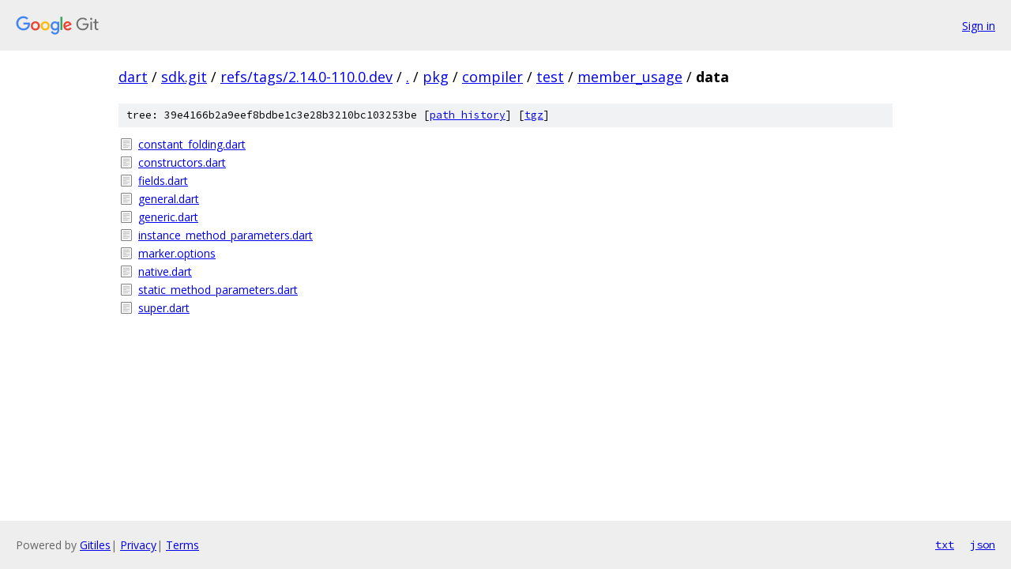

--- FILE ---
content_type: text/html; charset=utf-8
request_url: https://dart.googlesource.com/sdk.git/+/refs/tags/2.14.0-110.0.dev/pkg/compiler/test/member_usage/data/
body_size: 872
content:
<!DOCTYPE html><html lang="en"><head><meta charset="utf-8"><meta name="viewport" content="width=device-width, initial-scale=1"><title>pkg/compiler/test/member_usage/data - sdk.git - Git at Google</title><link rel="stylesheet" type="text/css" href="/+static/base.css"><!-- default customHeadTagPart --></head><body class="Site"><header class="Site-header"><div class="Header"><a class="Header-image" href="/"><img src="//www.gstatic.com/images/branding/lockups/2x/lockup_git_color_108x24dp.png" width="108" height="24" alt="Google Git"></a><div class="Header-menu"> <a class="Header-menuItem" href="https://accounts.google.com/AccountChooser?faa=1&amp;continue=https://dart.googlesource.com/login/sdk.git/%2B/refs/tags/2.14.0-110.0.dev/pkg/compiler/test/member_usage/data">Sign in</a> </div></div></header><div class="Site-content"><div class="Container "><div class="Breadcrumbs"><a class="Breadcrumbs-crumb" href="/?format=HTML">dart</a> / <a class="Breadcrumbs-crumb" href="/sdk.git/">sdk.git</a> / <a class="Breadcrumbs-crumb" href="/sdk.git/+/refs/tags/2.14.0-110.0.dev">refs/tags/2.14.0-110.0.dev</a> / <a class="Breadcrumbs-crumb" href="/sdk.git/+/refs/tags/2.14.0-110.0.dev/">.</a> / <a class="Breadcrumbs-crumb" href="/sdk.git/+/refs/tags/2.14.0-110.0.dev/pkg">pkg</a> / <a class="Breadcrumbs-crumb" href="/sdk.git/+/refs/tags/2.14.0-110.0.dev/pkg/compiler">compiler</a> / <a class="Breadcrumbs-crumb" href="/sdk.git/+/refs/tags/2.14.0-110.0.dev/pkg/compiler/test">test</a> / <a class="Breadcrumbs-crumb" href="/sdk.git/+/refs/tags/2.14.0-110.0.dev/pkg/compiler/test/member_usage">member_usage</a> / <span class="Breadcrumbs-crumb">data</span></div><div class="TreeDetail"><div class="u-sha1 u-monospace TreeDetail-sha1">tree: 39e4166b2a9eef8bdbe1c3e28b3210bc103253be [<a href="/sdk.git/+log/refs/tags/2.14.0-110.0.dev/pkg/compiler/test/member_usage/data">path history</a>] <span>[<a href="/sdk.git/+archive/refs/tags/2.14.0-110.0.dev/pkg/compiler/test/member_usage/data.tar.gz">tgz</a>]</span></div><ol class="FileList"><li class="FileList-item FileList-item--regularFile" title="Regular file - constant_folding.dart"><a class="FileList-itemLink" href="/sdk.git/+/refs/tags/2.14.0-110.0.dev/pkg/compiler/test/member_usage/data/constant_folding.dart">constant_folding.dart</a></li><li class="FileList-item FileList-item--regularFile" title="Regular file - constructors.dart"><a class="FileList-itemLink" href="/sdk.git/+/refs/tags/2.14.0-110.0.dev/pkg/compiler/test/member_usage/data/constructors.dart">constructors.dart</a></li><li class="FileList-item FileList-item--regularFile" title="Regular file - fields.dart"><a class="FileList-itemLink" href="/sdk.git/+/refs/tags/2.14.0-110.0.dev/pkg/compiler/test/member_usage/data/fields.dart">fields.dart</a></li><li class="FileList-item FileList-item--regularFile" title="Regular file - general.dart"><a class="FileList-itemLink" href="/sdk.git/+/refs/tags/2.14.0-110.0.dev/pkg/compiler/test/member_usage/data/general.dart">general.dart</a></li><li class="FileList-item FileList-item--regularFile" title="Regular file - generic.dart"><a class="FileList-itemLink" href="/sdk.git/+/refs/tags/2.14.0-110.0.dev/pkg/compiler/test/member_usage/data/generic.dart">generic.dart</a></li><li class="FileList-item FileList-item--regularFile" title="Regular file - instance_method_parameters.dart"><a class="FileList-itemLink" href="/sdk.git/+/refs/tags/2.14.0-110.0.dev/pkg/compiler/test/member_usage/data/instance_method_parameters.dart">instance_method_parameters.dart</a></li><li class="FileList-item FileList-item--regularFile" title="Regular file - marker.options"><a class="FileList-itemLink" href="/sdk.git/+/refs/tags/2.14.0-110.0.dev/pkg/compiler/test/member_usage/data/marker.options">marker.options</a></li><li class="FileList-item FileList-item--regularFile" title="Regular file - native.dart"><a class="FileList-itemLink" href="/sdk.git/+/refs/tags/2.14.0-110.0.dev/pkg/compiler/test/member_usage/data/native.dart">native.dart</a></li><li class="FileList-item FileList-item--regularFile" title="Regular file - static_method_parameters.dart"><a class="FileList-itemLink" href="/sdk.git/+/refs/tags/2.14.0-110.0.dev/pkg/compiler/test/member_usage/data/static_method_parameters.dart">static_method_parameters.dart</a></li><li class="FileList-item FileList-item--regularFile" title="Regular file - super.dart"><a class="FileList-itemLink" href="/sdk.git/+/refs/tags/2.14.0-110.0.dev/pkg/compiler/test/member_usage/data/super.dart">super.dart</a></li></ol></div></div> <!-- Container --></div> <!-- Site-content --><footer class="Site-footer"><div class="Footer"><span class="Footer-poweredBy">Powered by <a href="https://gerrit.googlesource.com/gitiles/">Gitiles</a>| <a href="https://policies.google.com/privacy">Privacy</a>| <a href="https://policies.google.com/terms">Terms</a></span><span class="Footer-formats"><a class="u-monospace Footer-formatsItem" href="?format=TEXT">txt</a> <a class="u-monospace Footer-formatsItem" href="?format=JSON">json</a></span></div></footer></body></html>